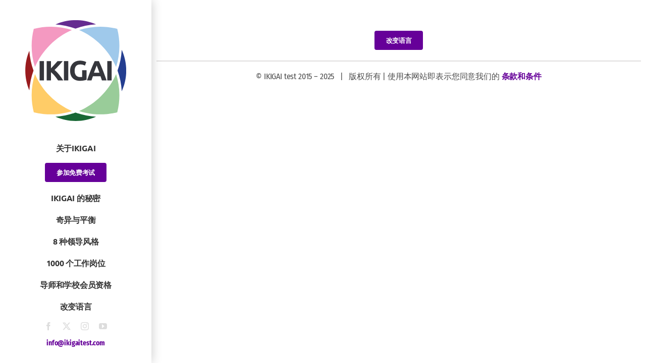

--- FILE ---
content_type: text/html; charset=utf-8
request_url: https://www.google.com/recaptcha/api2/anchor?ar=1&k=6LesyokUAAAAAEKr1XltCfXxet3McRqT-rQSRfzP&co=aHR0cHM6Ly9pa2lnYWl0ZXN0LmNvbTo0NDM.&hl=en&v=TkacYOdEJbdB_JjX802TMer9&size=invisible&anchor-ms=20000&execute-ms=15000&cb=y0niy5eo6e58
body_size: 45611
content:
<!DOCTYPE HTML><html dir="ltr" lang="en"><head><meta http-equiv="Content-Type" content="text/html; charset=UTF-8">
<meta http-equiv="X-UA-Compatible" content="IE=edge">
<title>reCAPTCHA</title>
<style type="text/css">
/* cyrillic-ext */
@font-face {
  font-family: 'Roboto';
  font-style: normal;
  font-weight: 400;
  src: url(//fonts.gstatic.com/s/roboto/v18/KFOmCnqEu92Fr1Mu72xKKTU1Kvnz.woff2) format('woff2');
  unicode-range: U+0460-052F, U+1C80-1C8A, U+20B4, U+2DE0-2DFF, U+A640-A69F, U+FE2E-FE2F;
}
/* cyrillic */
@font-face {
  font-family: 'Roboto';
  font-style: normal;
  font-weight: 400;
  src: url(//fonts.gstatic.com/s/roboto/v18/KFOmCnqEu92Fr1Mu5mxKKTU1Kvnz.woff2) format('woff2');
  unicode-range: U+0301, U+0400-045F, U+0490-0491, U+04B0-04B1, U+2116;
}
/* greek-ext */
@font-face {
  font-family: 'Roboto';
  font-style: normal;
  font-weight: 400;
  src: url(//fonts.gstatic.com/s/roboto/v18/KFOmCnqEu92Fr1Mu7mxKKTU1Kvnz.woff2) format('woff2');
  unicode-range: U+1F00-1FFF;
}
/* greek */
@font-face {
  font-family: 'Roboto';
  font-style: normal;
  font-weight: 400;
  src: url(//fonts.gstatic.com/s/roboto/v18/KFOmCnqEu92Fr1Mu4WxKKTU1Kvnz.woff2) format('woff2');
  unicode-range: U+0370-0377, U+037A-037F, U+0384-038A, U+038C, U+038E-03A1, U+03A3-03FF;
}
/* vietnamese */
@font-face {
  font-family: 'Roboto';
  font-style: normal;
  font-weight: 400;
  src: url(//fonts.gstatic.com/s/roboto/v18/KFOmCnqEu92Fr1Mu7WxKKTU1Kvnz.woff2) format('woff2');
  unicode-range: U+0102-0103, U+0110-0111, U+0128-0129, U+0168-0169, U+01A0-01A1, U+01AF-01B0, U+0300-0301, U+0303-0304, U+0308-0309, U+0323, U+0329, U+1EA0-1EF9, U+20AB;
}
/* latin-ext */
@font-face {
  font-family: 'Roboto';
  font-style: normal;
  font-weight: 400;
  src: url(//fonts.gstatic.com/s/roboto/v18/KFOmCnqEu92Fr1Mu7GxKKTU1Kvnz.woff2) format('woff2');
  unicode-range: U+0100-02BA, U+02BD-02C5, U+02C7-02CC, U+02CE-02D7, U+02DD-02FF, U+0304, U+0308, U+0329, U+1D00-1DBF, U+1E00-1E9F, U+1EF2-1EFF, U+2020, U+20A0-20AB, U+20AD-20C0, U+2113, U+2C60-2C7F, U+A720-A7FF;
}
/* latin */
@font-face {
  font-family: 'Roboto';
  font-style: normal;
  font-weight: 400;
  src: url(//fonts.gstatic.com/s/roboto/v18/KFOmCnqEu92Fr1Mu4mxKKTU1Kg.woff2) format('woff2');
  unicode-range: U+0000-00FF, U+0131, U+0152-0153, U+02BB-02BC, U+02C6, U+02DA, U+02DC, U+0304, U+0308, U+0329, U+2000-206F, U+20AC, U+2122, U+2191, U+2193, U+2212, U+2215, U+FEFF, U+FFFD;
}
/* cyrillic-ext */
@font-face {
  font-family: 'Roboto';
  font-style: normal;
  font-weight: 500;
  src: url(//fonts.gstatic.com/s/roboto/v18/KFOlCnqEu92Fr1MmEU9fCRc4AMP6lbBP.woff2) format('woff2');
  unicode-range: U+0460-052F, U+1C80-1C8A, U+20B4, U+2DE0-2DFF, U+A640-A69F, U+FE2E-FE2F;
}
/* cyrillic */
@font-face {
  font-family: 'Roboto';
  font-style: normal;
  font-weight: 500;
  src: url(//fonts.gstatic.com/s/roboto/v18/KFOlCnqEu92Fr1MmEU9fABc4AMP6lbBP.woff2) format('woff2');
  unicode-range: U+0301, U+0400-045F, U+0490-0491, U+04B0-04B1, U+2116;
}
/* greek-ext */
@font-face {
  font-family: 'Roboto';
  font-style: normal;
  font-weight: 500;
  src: url(//fonts.gstatic.com/s/roboto/v18/KFOlCnqEu92Fr1MmEU9fCBc4AMP6lbBP.woff2) format('woff2');
  unicode-range: U+1F00-1FFF;
}
/* greek */
@font-face {
  font-family: 'Roboto';
  font-style: normal;
  font-weight: 500;
  src: url(//fonts.gstatic.com/s/roboto/v18/KFOlCnqEu92Fr1MmEU9fBxc4AMP6lbBP.woff2) format('woff2');
  unicode-range: U+0370-0377, U+037A-037F, U+0384-038A, U+038C, U+038E-03A1, U+03A3-03FF;
}
/* vietnamese */
@font-face {
  font-family: 'Roboto';
  font-style: normal;
  font-weight: 500;
  src: url(//fonts.gstatic.com/s/roboto/v18/KFOlCnqEu92Fr1MmEU9fCxc4AMP6lbBP.woff2) format('woff2');
  unicode-range: U+0102-0103, U+0110-0111, U+0128-0129, U+0168-0169, U+01A0-01A1, U+01AF-01B0, U+0300-0301, U+0303-0304, U+0308-0309, U+0323, U+0329, U+1EA0-1EF9, U+20AB;
}
/* latin-ext */
@font-face {
  font-family: 'Roboto';
  font-style: normal;
  font-weight: 500;
  src: url(//fonts.gstatic.com/s/roboto/v18/KFOlCnqEu92Fr1MmEU9fChc4AMP6lbBP.woff2) format('woff2');
  unicode-range: U+0100-02BA, U+02BD-02C5, U+02C7-02CC, U+02CE-02D7, U+02DD-02FF, U+0304, U+0308, U+0329, U+1D00-1DBF, U+1E00-1E9F, U+1EF2-1EFF, U+2020, U+20A0-20AB, U+20AD-20C0, U+2113, U+2C60-2C7F, U+A720-A7FF;
}
/* latin */
@font-face {
  font-family: 'Roboto';
  font-style: normal;
  font-weight: 500;
  src: url(//fonts.gstatic.com/s/roboto/v18/KFOlCnqEu92Fr1MmEU9fBBc4AMP6lQ.woff2) format('woff2');
  unicode-range: U+0000-00FF, U+0131, U+0152-0153, U+02BB-02BC, U+02C6, U+02DA, U+02DC, U+0304, U+0308, U+0329, U+2000-206F, U+20AC, U+2122, U+2191, U+2193, U+2212, U+2215, U+FEFF, U+FFFD;
}
/* cyrillic-ext */
@font-face {
  font-family: 'Roboto';
  font-style: normal;
  font-weight: 900;
  src: url(//fonts.gstatic.com/s/roboto/v18/KFOlCnqEu92Fr1MmYUtfCRc4AMP6lbBP.woff2) format('woff2');
  unicode-range: U+0460-052F, U+1C80-1C8A, U+20B4, U+2DE0-2DFF, U+A640-A69F, U+FE2E-FE2F;
}
/* cyrillic */
@font-face {
  font-family: 'Roboto';
  font-style: normal;
  font-weight: 900;
  src: url(//fonts.gstatic.com/s/roboto/v18/KFOlCnqEu92Fr1MmYUtfABc4AMP6lbBP.woff2) format('woff2');
  unicode-range: U+0301, U+0400-045F, U+0490-0491, U+04B0-04B1, U+2116;
}
/* greek-ext */
@font-face {
  font-family: 'Roboto';
  font-style: normal;
  font-weight: 900;
  src: url(//fonts.gstatic.com/s/roboto/v18/KFOlCnqEu92Fr1MmYUtfCBc4AMP6lbBP.woff2) format('woff2');
  unicode-range: U+1F00-1FFF;
}
/* greek */
@font-face {
  font-family: 'Roboto';
  font-style: normal;
  font-weight: 900;
  src: url(//fonts.gstatic.com/s/roboto/v18/KFOlCnqEu92Fr1MmYUtfBxc4AMP6lbBP.woff2) format('woff2');
  unicode-range: U+0370-0377, U+037A-037F, U+0384-038A, U+038C, U+038E-03A1, U+03A3-03FF;
}
/* vietnamese */
@font-face {
  font-family: 'Roboto';
  font-style: normal;
  font-weight: 900;
  src: url(//fonts.gstatic.com/s/roboto/v18/KFOlCnqEu92Fr1MmYUtfCxc4AMP6lbBP.woff2) format('woff2');
  unicode-range: U+0102-0103, U+0110-0111, U+0128-0129, U+0168-0169, U+01A0-01A1, U+01AF-01B0, U+0300-0301, U+0303-0304, U+0308-0309, U+0323, U+0329, U+1EA0-1EF9, U+20AB;
}
/* latin-ext */
@font-face {
  font-family: 'Roboto';
  font-style: normal;
  font-weight: 900;
  src: url(//fonts.gstatic.com/s/roboto/v18/KFOlCnqEu92Fr1MmYUtfChc4AMP6lbBP.woff2) format('woff2');
  unicode-range: U+0100-02BA, U+02BD-02C5, U+02C7-02CC, U+02CE-02D7, U+02DD-02FF, U+0304, U+0308, U+0329, U+1D00-1DBF, U+1E00-1E9F, U+1EF2-1EFF, U+2020, U+20A0-20AB, U+20AD-20C0, U+2113, U+2C60-2C7F, U+A720-A7FF;
}
/* latin */
@font-face {
  font-family: 'Roboto';
  font-style: normal;
  font-weight: 900;
  src: url(//fonts.gstatic.com/s/roboto/v18/KFOlCnqEu92Fr1MmYUtfBBc4AMP6lQ.woff2) format('woff2');
  unicode-range: U+0000-00FF, U+0131, U+0152-0153, U+02BB-02BC, U+02C6, U+02DA, U+02DC, U+0304, U+0308, U+0329, U+2000-206F, U+20AC, U+2122, U+2191, U+2193, U+2212, U+2215, U+FEFF, U+FFFD;
}

</style>
<link rel="stylesheet" type="text/css" href="https://www.gstatic.com/recaptcha/releases/TkacYOdEJbdB_JjX802TMer9/styles__ltr.css">
<script nonce="TbGt_oZqyQD84XkdhJ6aeA" type="text/javascript">window['__recaptcha_api'] = 'https://www.google.com/recaptcha/api2/';</script>
<script type="text/javascript" src="https://www.gstatic.com/recaptcha/releases/TkacYOdEJbdB_JjX802TMer9/recaptcha__en.js" nonce="TbGt_oZqyQD84XkdhJ6aeA">
      
    </script></head>
<body><div id="rc-anchor-alert" class="rc-anchor-alert"></div>
<input type="hidden" id="recaptcha-token" value="[base64]">
<script type="text/javascript" nonce="TbGt_oZqyQD84XkdhJ6aeA">
      recaptcha.anchor.Main.init("[\x22ainput\x22,[\x22bgdata\x22,\x22\x22,\[base64]/MjU1OmY/[base64]/[base64]/[base64]/[base64]/bmV3IGdbUF0oelswXSk6ST09Mj9uZXcgZ1tQXSh6WzBdLHpbMV0pOkk9PTM/bmV3IGdbUF0oelswXSx6WzFdLHpbMl0pOkk9PTQ/[base64]/[base64]/[base64]/[base64]/[base64]/[base64]/[base64]\\u003d\x22,\[base64]\x22,\x22d8ObwqA4w69Zw73CscOpw5rCg3BhYRvDp8OvTllCQ8Kvw7c1GUXCisOPwrTCvAVFw5IYfUkXwowew7LCqsK0wq8OwqrCkcO3wrxkwrQiw6JmPV/DpDdjIBF5w6Y/VFNKHMK7wp7DkBB5WXUnwqLDv8KBNw8SNEYJwpTDpcKdw6bCjMOgwrAGw7fDn8OZwptpeMKYw5HDmMKLwrbCgHBHw5jClMKIRcO/M8Krw7DDpcORVsODbDw0bArDoTk/w7IqwqDDk03DqA7CncOKw5TDhAfDscOcSC/DqhtNwq4/O8OyNETDqG3CumtHE8OcFDbCjCtww4DCswcKw5HCrTXDoVtJwoJBfiodwoEUwqtqWCDDi295dcOiw6sVwr/DrcKUHMOyU8KPw5rDmsO7dnBmw4LDp8K0w4NTw7DCs3PCucOcw4lKwqx8w4/DosOZw6MmQhLCjDgrwpALw67DucO8wq0KNnhKwpRhw5XDnRbCusOpw6w6wqxPwogYZcObwp/[base64]/CisOTTz7CryMVFcKDMWjCp8O5w50UMcKfw45yE8KPEMKIw6jDtMKDwq7CssOxw7pWcMKIwqIGNSQrwrDCtMOXDQJdei1TwpUPwphsYcKGQMKow49zL8KawrM9w5x7wpbCsmkWw6Vow7AVIXo2wrzCsER/cMOhw7Jkw5QLw7VbacOHw5jDo8KFw4A8R8OrM0PDqAPDs8ORwr7DuE/CqHbDo8KTw6TCnDvDui/DtD/DssKLwo3Cv8OdAsKFw4M/[base64]/CvcKxHUTCnMODGcKUEmPCmlDDoHlXwpBewoVwwrvCrUrDqsO3RnDCvMODD03CpTPDjBwkwpTDtDcIwrcZwr7CtGsQwrQZdsKlWcKEwq/DkzsJw6XCicOdUcOQwoFfw5UUwq/DvS0mPFPCh1rCr8Kuw6vCpGTDhl8aTSYGPMKiwrVcwpnCusKWwpDCpG7Coj88wqMvT8KUwoPDrcKCw6zCjB0fwrJXB8Kgwq3DhsKjXWIhwqIHAsOXVcKIw5gNYxDDtmUQw6vCjMK/f18nSEfCq8OBI8OhwoHDisKBFcKfw5skFMOqeBbCq1vDqsKTb8Opw5jDn8K7wpNrZxEDw79geDHDjcOuw6REPiXDjA3CrsKvwqN6QnEjw6fCpkUGwpg9YwHDk8OPw6LClmsSw7tjwrTDvwTDtyQ9w4/Cmj7CmsKDwqcaFcKrw7zDuTnCvWnDqsO9wo4EXhgWw7FTw7QgLsONWsOnwrLCjFnCrUvCpsOcQgpmKMK2wq7DucKlwrbCocKJeRc8YV3DqQvDnMOgSC40JsOyXMOzw4XDgsOfMcKCw7M/[base64]/w5Y4KHrCsWsMU1PCvGLCksKoKcOpdcKDwqDCr8OUwopWGcOmwqR+SmbDn8K+GSPCrBtABX3DpMO1w6HDkcO5wo9Xwo/[base64]/dcOmwrPCocKhwpvDqMOrKjgCO8KITMKeXQAIKGzCqBV6wrY7dw3DscKIGcOWVcKtw70owoHCuBZzw7TCocKeO8OBBAHCp8Knwp50VSDCksKIRX0kwogAZcOSw6AYw47CnQ/CoVDDmTvChMOZYcKwwqPDqXvDm8KHwrfClEx3Z8OFesK/w4TDt3PDm8KdYsKzw5XChsKWInt7w4/CgWnDlk7Du3lvX8OdX3dxa8Kww7bCjcKeS37CoyrDiiLCjcKUw5kvw4olbcKGwqnDgcOVw5Z4wrN1IcKWCkZOw7QmfHnCnsOzQsOjwoTCoHAbQVrDijvCt8Kkw6jCv8OWwqTDpSkmw7vDvkXCkcK2w50cwr3DsTx5VcKNMMK4w6nCv8K6H1DCumEOwpfCi8O0wo0Gwp/DgEHDp8KWcxE0LQkIVjQ/VcK9wpLClGJPcsO/w6VtXcKaMBXDssOswoTDmsOAwqFGBHQJAWgBXihpVMKxw7cIMS/[base64]/DizTDh3fCvz7Cj2LCkXTCocKCLEBRw75SwrBbB8OcSsORIWdwZxTCryfCkifCkW/Cv0rDssOzw4Jawp/Cg8OuN1LDvGnCsMK0CHfCsETDjsOuw7EzTcOCPHVjwoDDkzzDnU/CvsKyQcKiwq/DlWRDHVjCmCvDnXrCpQQ1UDDCsMODwocbw6rDo8KuUB/CoxlNMkzDqsKJwpnDpGrDgsOBOSfDssOTDlxsw5AIw77DvcKQK2zCqMO0EzNdUcKMEybDsjnDkMOGP2PCmjMVS8K/[base64]/RDnDsDPDnMKHNgJyIcKYJcKVwpt9VQbDk1TCm3w0w50wTX/DhMOewpvDvCrDhsOUY8OCwrMtCBtsNAvDpy5fwrfDvcOpBTfCosKiPAxYC8OQw6fDmsO4w7LCgk/ClsOBKGHClcKiw4UPwoTCgBDChcOtCMO7wowaIG0Ewq3CqhFuTxfDix4VVRwKw7ABwrbDmcO7w5hXN3kbahI0wpbCnmLCkG5pBsKZVnfDosOnRFfDhl3DgMOBSix4YsKfw7PDgl85w7XCmcOIb8O3w7rCt8O5w6J4w6HDosK8Qm/[base64]/[base64]/DpgZ4w6EpwqjCnEtjw6LCgwRQH3rChzNSZ2zDslsDw5rCtsOXPMO4wqTCkcKbHsKcLMOWw6RRwolAwobChhjCjlUWwoLCngIYwrDDtXjDq8OQE8OFdWlWE8OOMhklw5zCtMOuw7AAGsO3YTHDjyXDrR/CpsK9LTJpdcO+w63CjCLCnMO6wqPDu3pOTE/CgMOjw4nCt8OVw4fCvlVLw5TDssO9wqZcw7AEw4AJRXwjw4DCkMOQCR/CosOjWD3Dhk/DjMOuImZGwq8/wr9jw6dlw63DmykVw7IoN8Otw4AMwrnDmy0qQcOawp7Do8OkY8ONVhUwV0MESQLCusONZMKuMsOaw7M1asOEC8OfesKBD8KjwqfCu0nDq0BzSCrCgsK0fW3DjMOHw6PCosOiASLDmMOpL3JQeAzDhWZbw7XCtcKQZcKHasOAwr/DgTjCrFZIw6nDm8K+fgzDjll5VTnCkkA9MwJHXVjCkXN0wrA2wp5DWxFGwrFGYcK1dcKoHsOOwrzDsMKxw7zCvXzDhG1cwq5dwq8/KnjDh1nCoWNyG8K3w5t0aGbCksORV8KxKMKXYcKBF8O5w5/DnlfCoRfDlj5uXcKMScOGEcOQw4p1dUJIwqlXexERZMO7ZG02PsOWI0cHw5fDniMAFEp8CsKiw4YUVFLDucK0VsOawqvDqzIJcMKQw4k5csKnCRlMwpx6bDLDo8OzaMO/wqrDsVXDuk4Ow6dwIMKSwrLCmjF6XMOFw5ZvCsOIwqJhw6fCiMKlLhvCkMK8YG7DrQo1w74zacKXE8KmScOrwrppw5TCjT8Mw6YJw4ccw4E6woFDesKdO1pOw7tjwqQKUSnClcK3w7XCgQghwr1sI8OYw4fDoMOwfmxLwqvCmX7CjX/[base64]/CtGYBw53Cmg4ae8K8bMOdw4VLwo8LSQkOwrrCoyrCgcKTK2sVTkEDJUPCh8OnUWbCgTLCgxgRRcOpwovCtMKrBQJ7wr4JwpLCkjU/eWHCsAw7wo54wrBXQHY6O8OWwpjCpsKbwrN2w7rDt8KiBTjCo8OBwo1Fw57Cs3zCn8OdOhDCm8O1w590w6AAwrbCuMKvwqZfwrHDrR/DosOww5QzEATDqcK+X0fDvEITS17DssOeLMKhFMO/w4omNMKyw6YrXjZSfAnCngAzQwVZw7h/XV8JVDEoCzsCw5spw4E3wrJpwpbCgzQZw4A8w6x1SsOyw54ALsKWMMOHwo5kw61JbXlMwqUxEcKKw4I6w4rDm3R5w45rXsKFWTZYwr3DrsOxUcODwpM0N0AjMsKBFX/[base64]/DmcK3w7jCu8Ojw6Acw6keAMOnwpYTw4hEE8OxwpzCn0rDicOfw5fCt8OGE8KOL8OawpZHAMO4ZsOTTVnCqsK/[base64]/CmcOcw5HDssKIwrrDk8O5QsK7NSRoO18fwr4Jc8ONByfDjcKyw5ojw7vCmnYnwqPCkcOtwonClC3DvcOPw43DicKuwoxSwpY/a8KRwpbCj8KYY8OhL8Kpwr7CvcO+GX/CjRrDjWzCp8Olw6l7BG5mJ8OTwrooEMKHw6/ChMO8UxrDg8O5a8KQwpzCjsKQaMKaFylfWxbCh8K0HMKpbh8Kw7HCnDREH8O2FChpwpvDm8O3FX7ChsOtwo5rIcKbQcOqwolUw79ge8Kcw6IdKwtNbg0vfV7CisOyC8KDM3/Dr8KsIsKYcH0FwoXDv8Oxb8OnVxbDn8Oow5gaL8K3w6t8w5wQVjpoaMOND0HCuwnCuMOfGsOBAwHChMOZwrJNwoEpwqnDmcOMwp/DvXAew4Enw7QkasKVW8OARwpXPcKyw5rDnnpfKSHDv8OASm5dEMKaTRcfwp5wbHHCgcKnLMKDWwPDvljCrFZZHcKJwoAaeSYKHXLDj8OkEV/[base64]/DvwfDtcKfSUrDgHA0MVMZwrgFC8KDw7zCocOvUcKDHiVqOwc8wrhJw7nCvsOHLVZ1AcK1w6USw49mRjYSWlDCrMOPSjBMb13DjMK0w7HDmW7Du8O0ehoYDw/[base64]/[base64]/CpMKXTcKwwr3DmgJeFQXDpSDCkMOGGMKuCcO4HTZRw5Y+w5bDkEcvwqvDuH9tc8O9KUbCmsOrDsOIXydTScONwoQIw6MCwqDDgjbDnF47wp4xOwbCuMOJw77DlsKGwrUdUyIgw4dgwpnDp8OLwpJ7wqw/w5HCnG0Qw5VGw5t1w6w4w5Ngw6LCmcKxBEvCvH99wqhyTRohwqvDncONCMKQEmXDqsKlfMKGw7nDuMOWLsOyw6DCnMOvwpBEw4MJaMKOw7Yrwq8jQUlQbV4tHsK5Ux7DmMOkd8K/YcKWw5chw5FdcgYnTMOZwqHDrwEge8Kcw7fCgMOTwpXDmyA1woXCjktMwoMYw7dww4/DisO+wpgWcsKDHVMcVwDCu3tow44GH1F3w6fCo8KDw4jCjCc4w5fDusOvKCbDhMOZw4rDoMOrwo/Cv3LDhMK7f8OBMMOiwr/ChsKww6jCl8KGw4vCoMKywpgBTjEbwoHDum3CgQZ1TsKifcK1wprCuMOKw6sSwofCkcKtwoQZUAlrFQ50wpBOw4zDvsOLZMKGMRDCkMOPwrfDn8OCCsOXdMOsOMKiXcKMeyPDlCbCv1TDug7Cr8KCbwLDqFvDlcKjwpI/wpHDlVEuwq7DrMOqOcKFY29sakoPw6RvS8OHwoXDjGNRDcK/woQxw5IhE27CqWdZMUADAxPChCdHIBzDhyrDkXhbw4LCgk9awovCqcKcfyZNwofCjsKmw79Aw6h7w6J1UMO/[base64]/DrgbDocK2w4tmw5MYBGQ0LMKIwqrCkCXCvMKOwprCqSBgHEtTez3Dh0hNw7XDvjFowrhpKQbCicK1w6XDu8K6TnvCoALCn8KIC8OxPHkIwq/Dh8OKwqTCmCAoJcOWKsOQwr3CtG3CoCfDjUXCgBrCsxdhX8KFLQZgKVkgwrRJdcOOw5koRcK7XSQLaEjDjA3Dl8KZMyfDqzkgNcOoMm/DpcKedzfDhsKKVsOFe1smw4PDuMKhSy3CucKpamnCiRhmwo1nw7lrwqADw50lwpUZOC/[base64]/Dnz3Dr2nDghptwp8hOxUNKkNaw5g1YsKswp/Ct0jCscOKHjrDmSjCuFHChlFSXBs7WwQZw698LsKHecO/[base64]/Dl8KIWsOPJcKkOMOVwqAlwqcnwpbCtMKRw506GkLDj8K6w6oRHkzDpMOhw6HClMOTw4Z7wrVBeEjDuU/CjxbChcOVw7vCmhQhXMK+wovDmVRNARLDhgEFwqI3CMKlVlNaNUXDjTcew71LwrrCtRDDk3NVwoxyJTTCqnjChMKPwrhybSLDrsOHwonDucOcwosiBMOMUAHDvsOoNTh4w6M/WzRWZcOlUcKoG1zCiTIpBjDCrzdaw590JU/DsMOGB8OQwpvDuG7CucOOw5/Cs8KyPigIwr3CksKlw7prwrpqIMKlE8O1SsOSw4towozDnBjCqcOCOw7Ds0HCvMKyTjfDt8OBYcOUw7nCicOvwpEuwo1+RkDCpMK9fj5NwqHCnwvDrUbDkndsTgFBw63DvnsXBVnDuWvDpsO/[base64]/DpsOvw6p8PMOMOMK4wrdJw6xpc0jCh8OTPMKnDg1cwr7Dil5Dw5xQZGXCnzRYw7hawpNew4IjYBHCrg/CrcOew5bCtMKew6DCg2DCq8Ogwo1Pw7Nsw5M3WcKsesKKQcKTaj3CpsOkw7zDqFzCncKLwoQww47CimzDr8OUwqbCt8Owwo7ChsK1bsKsd8OHIkt3wqwEw7AtKXDCi0vCtnLChsO4w5YiRcO3cFpEw5I/WsORQz4Uw53DmsKzw6fCpcOPw7g3eMOaw7vDrULDksOfcsOBHRDDrMO9XzTDuMKCw4pWwrHCsMOOwoAhNiXCnMKgcmUvw5HCkAliw4rDuDZgXHEPw7BVwoNqa8OLBnfCjwvDj8Omwo/CjQJMw7zDvsKMw4XCusOgccO6QknClcKOwrnCjsOHw4JBwrvCqA05WFBbw6fDpcKHAgkMF8K/w7FzeF7CqMOiEULCmRxJwrgSwoJow4F/NiIYw5rDhcKgZAbDuhoQwqDCvx1sYMKTw7bCncKcwpxvw558d8OCLFbCizrDiFYqHsKewrRZw4fDnwh5w6luVcKtw5fCiMK1JX/DikxewpLClEdXwopxdn/DgiXCgcKiw5TCgUfCiBvClj0lTcOkw4jCk8Kdw7nCiyonw7zDm8OrcSnCpsO3w6jCqMOScyQSwpDCtgAKe3Vbw5/DqcO8wqPCnnlCB1jDiivDi8KyJ8KtBmE7w4PDr8KgBMK+wrhkw5JJwqrCjUHCintAGi7DmcOdfcKMwpoYw63Dh0bCmUdOw4TCjkTCmsOtewB0BVFcbEzCkGZkwo/ClHLDlcOBwqnDojnDkMOQXMKkwrjCscOjY8OeBj3DlQ5xS8Ovfx/DmcOkXMOfF8Kuw6/Dn8K1wpoVwrLCmmfCoARPIn14WWfDoRrCv8O2QcKTw7nChMOgw6bCgsO8wp0odWIPYSkvWCQhWcKAw5LCnB/CmggbwrV5wpXDu8Kpw7lFwqDDrsKCKhcfw4pSZ8KLYn/Ds8K+IcOofB1RwqvDkFPDkcO9RnNtQsODw6zDhUBTwr3Du8Ojw6Fdw6fCpwBaGMKxRMOtAWrDlsKGQ1MbwqUpfsOfLW7DlkIpwpITwqsxwo92YiDCqjbCkVvDtSTCinfChcKQPTdmKz0awr3Cq21uw4/CmsOVw5wfwofCoMOPfUcNw4BFwpdoI8KoCnvCrkPDmMKzRnZMFXbDt8OkZiLCjyg4w7t/[base64]/DnCrCgSTDrsK8wpHCsMOdwppjwo0Lw5jDm2XCu8O2wpnCpVHDk8KsPXMFwpoXw5xkVsKuw6QOf8KQw4/DmirDkH/Dgjc9w61twpDDpw3DpcKkWcOvwoPCu8Kiw6oTOTrDjVRfwoYqwqdQwptyw4V/OMKxPBjCssOJw7rCssKiTmVHwqNjfztAw7vCunzCnktvQcOIV2TDqHfDpcK4wrvDmygDw6TCj8KIwqgqT8O7woPDmRfChn7DjB8YwoTDqG/Du1MHG8OpPsKRwo3CvwHDrznDj8Kjwqo/[base64]/Dk15NA8Orw7lHH0fCtMKdwqDCnEXDpwTDg8OZw6pRRi5Sw4UAw57DqsK4w41+wojDpAgAwrjCscO9JUF1wrt5w4sCw5JswoMQJMOzw7FkWmITHlfCrW49GH8EwojCi01WJFrDjTjDtsKiHsOKZ1TCo0pKLsOtwpHDvzIcw5/CkjTCrMOOXsKiOFw/BMKtwrA0wqEobsKnAMONGyzCrMK7Tk85wr7CkkdWLsOywqfCncO1w6jDgcKuw5J7woUOwqNNw5g3w67Clmczw7BbNlvClMO0X8KrwrVdw4XCqx1Gw5xSw6zCqFrDtR/CtMKCwol/DcOmOsOPLwvCqcKnRsKRw6R3w6DClhdwwpg9NHvDsj57w6QkGx4SW03DrsKTwqTDmsKAWyxIwozCrmgxUcOqHR1Fw4l3wovCjEbCtELDrUTCs8O2wpMCw7BRwqPCrMK7ScOJJx/CvcK6w7Usw4NTw5xaw6VUw4E5wq1Fw5YNEkd/w4EfGXc6ay7Dq0Y5w4fDscKTw7jCmcOaZMO0MMK0w4cTwocnXy7CiyIVdikxwpDDnlY/w6bDsMKiwr4vVzwFwpPCt8K8VS/[base64]/Cr3vDvsKnLBolw4rCqGJ0wp3ChB1JQULDnhjCqBTCscOzwozClcOOfVzDqgHDlsOoITQJw7PCqW5Awpc0UcK0EsOyXgpUwoBccMK1HGw1wpsPwq/DoMKpNMOIfDfCvyXCs13DvjfCg8OQw6TCvMOAwr9gRMOfZHgAVXdXQQHCgAXDmhzCvUDDvUYoOMK/NsKZwqLCqB3Dg1jClMKFYhXClcKwO8OCw4nDn8KQaMK6TsOsw7MzB2sVw47DvFnCvsKUw77CsQ/[base64]/Cq8Khw5fCpXEYHsKIw4Mow5fCsMK9w7UewoBRbHV/[base64]/[base64]/CqMKowrzCvxbDqcOxbkXCn8O3wo/[base64]/ChsKbwp7ClcK0L8Ksw5sbw6zCk8KJCcODccKoLR5yw6lyKsOEwqxNwpzCl3HChMOfZMK3wp/CgjvDsn7DpMOcenp2w6EXSX3CpUjDsTXCj8KNJHBHwpzDpGnCk8OXw6LDm8KNCDolc8ONwpDCoH/Cs8KTLk9gw5I6wp/Ds1vDuCRLKsOjwrrCscOHFBjDvcK+fWrDicOFVnvClsOtHArCr1tpb8K7G8O/wqLDiMKgw4PCqRPDt8KYwoUVdcO5wopSwpfDkGHCrQ3Dj8KVS1PCgRfCqsOfBWTDlcOUwqvCjERCGsOWfyLDhsKVdMOAe8Kxwo0/wp9rw7rCgMKvw5nCucKywqB/[base64]/AsO5wrLDn8OVw4vCucOJWWsEGTrCjxF2EMOQwoHDhBPDhifDtDjCkMO2wp0GCg/DhEvDmMKFZ8OGw50fwq0uw4zCusOAwotsXxvCqUsZQztbw5TDk8KTDsKKwpzDqS8KwrIZGGTDtMKnXcOMCcKEXMKcw4fDhWd5w57ChsKNw6gRwovChEHDtMKQMcOhwqJTwoXCiibCtUhTF0/[base64]/DnXZIwrjCn2bDkgnDisO4w5zDgTEsw4nDpcOEwrfDvXLCoMKYw6DDjsOVUcK4IAsJOMKaXERxL0Ytw65uw5rDkDvCvmXDvsO/EBnDgT7DjMOCBcKvw4zDpcOVw4kGwrTCumjDsT83WCNCw6bDlg/[base64]/w5onMMKOw7bCp0Rqw4fDsT7DnSccES13wpoleMKSw5XDv3LDucKCwonCliYnAMKZbcK2E1fDtwrDsxU0W3jDmUxDbcO9BS3CucObwotMS3PCtG/[base64]/[base64]/[base64]/CgMOzw4rCgMKmEsOlwqloD8O7w6EVwpdMEMOcLwHDiDMlwqfCvcK7w63DuzjCiF7Cjz97HMOQPMKqKQXDoMO5w69Ww606e2/CiizCm8KUwrPDqsKuw7/DpcKRwpbCr2nDrBIrLw/CkHBnw5fDpMOcIkBhPCJ0wp3CtsOpwpkVa8O4T8OOKnw8wq3Do8OVwprCv8KKTyrCoMKYw4ZTw5PCrwR0I8KUw70oJTXDssOOMcOvMm/CqU4rbRJgScOYR8KFwoIMD8Ozw4rCl1U/[base64]/CkVHCnVkAwpPDkw3DkXTCg8KubMOXwo9fwoPCqVPCvz7DvMKMPXPDvsOMBMOFw4rDqlgwIFvCkcKKP17Ckytpw6/DgsKea0/[base64]/DkcORwpAdw7gVwpjDncOMw6jCk8KzCsKyWWTDkcKXB8KTU1zDu8KDEFDDisOkR3fCu8K4YcOkSMOUwpMbw5ZOwrxtwq7CuzbChcKUCMK6w7HDpi/DpB0YKxPCqkM+a2vCoBLDlE7Dih/Dt8Kxw49pw7LCpsObwq4sw4s5clozwoQFUMOvZsOKJ8KYwqkkw5oLw7PDjCHDgsKSYsKYwq/[base64]/DvMKFw7d9JFIVPcK+w5vCqsOUw4rDtcOfwoHClEoJUsO6w4pQw43Dl8K0D1dewqXDjh4JecOrw57CqcOcecO0w6oJdsOIAMKsN2J/w5BbG8OQw4bCrDnCpMOwHyMJb2EAwqrCkE1fwrzDskcIecKRwoVFZcObw6nDiVHDhMO/wqvDglNhMHLDqMK9akTDiGZCJDnDhMOdwrvDgcOqwo7CrTPCncKSBRHCo8OMwosZw6/[base64]/CpFpJEzxKwpFwTxYCQsOoG3oKw7MyTn0kwo41KMKUcMK5Ix7DpmbCicORwrzDhBrCmsOtBEkYFVnDjMKbw7DDrcKOe8OlGcKCw4bCmU3DisKgInrDu8KRL8O/w7nDhcOfSV/[base64]/CqEMTP8OnBHRow6nCusKTwrfDqcOEwqbDvsKMwpcDw6hdbcKcw7TCujUnc14Gw6cfX8KZwrLCjMKowrBTwrjCtsOoQcOMwpPCocO4eWDDosKkwpU6w7YYw5NZZFw9woVNEVQGJ8KHa1/DsnRwGmIlwobDhcOnWcK6QcKSw40gw4hAw4bCucK+wpXCkcKgKDbDnn/DnwtgQDzCucOtwrUWRBlNw5HDgH9hwrbCq8KFNsODwo47wqJ1wpp6wpdMw5/DskvCp1/DrQnDvQrCnT5bH8OnJMKjflvDrgnDjCAJO8KJwqfCvMO9w6cVecK/IMKWwpDCnsKPAmrDnMOWwrwLwrNHw6PCscOuTkPCicKjLMOPw4zCncKbwqsJwrg3IivDhcOFXm/ChQvCjVsxVGpZUcOuwrbCh2FIGlXDjMOiJcKEPsOpODAqV2ZrDCnCoE7DksK4w7DCssKfwp1Jw5DDtTvDtizCkRzCgcOMw6LDlsOWwq4wwrEOfT1NSGhUwp7DoWPDogrCrw/CvsKBEj5/[base64]/wogpw4sBwqbDvT7CnAXCqsK6woLDtTnCtUTDkMOcwpwtwodIwpFDPcKUwpDDoB8EcMKEw7U0Q8OJKcOtUsKHczJ/KcKZUMOCa3E/S3lRw51qw57DhEc5ZcK9PEEIwowuF1nCqzXDg8OYwoQEwpPCnMKtwq3DvVHComYrwp81T8OXw4VDw5fDvMOZC8Khw7/Cp3gqw64SKsKgw4QMRF4qw4LDpMK7AsOjwp4wWznClcOCUcKpw5rCgMO/w7VjKsOzwrXDusKMJcK5UCzDoMOzwo/Chi/DiDLCkMKFwqLDvMOdBcOZw5fCpcONaGHCumzConbCnMO+wql4wrPDqSw8w5hZwp9oMcKvw4/DtxHDoMKjBcKqDCVgGMKYOxvCvMOPTj0tIcOCHsOmw6AbworCtw4/BcORw7BpcQnDt8O8w5bCnsKLw6d1w7bCgh8uRcKKwo4zJi3CqcKPWMOQw6DDucOjZsOhV8KxwpdTQ0g9wovDsiwIVsOLwoXCsT4/[base64]/CrMOrXMO2wq4kw5Fiw4t9V2PCrFh1BEJYZEnCsw7DpMO2wo4YwpvChMOkXcKUw5Y2w4jCiGnDqR/CkwpQRC19K8OlJzJdwqvCv0lNM8OPw41de0fDv1Fiw4oew4QzKSjDj2Isw5DDqsKnwpJ7N8Kxw4csVB7DiCB/FQNEwrjCiMKmFn48w47DlsKDwpjCpMOIKsKIw6DDvcOnw6hmwqjCucOxw4dlwqLCt8Kyw7vDmhYaw7TCkCTCmcKVaU3DrV/DiUrCpgdqM8KrFQTDuTN+w6FtwpxfwoPDiTlOwoJxw7bDnMKJw4kYw5/Dq8OrSWhNJ8K1KMO8GMKMwoLDgVrCowjCviEMwqzCt3/[base64]/w6/[base64]/b8OFw51GPcO6RlpVw5LDn0RGRcKvS8OowqDDhMOUMcKpwqvDom7CnMOETEEEaRsZc2/CjDnDn8OZO8K7FMKqVWbDrXIbUQs4E8OIw7otwq7DqiMnPX59PcOMwqZmYWlHQTRAw4hWwohxM3tbP8O1w657wpgYW1FzDGZ+LRHCsMOQbWwMwqrCqMKoKMKdEVHDgBvCjx8dU1/[base64]/wooeScOkelAsSsKTwqMJW8OTw6bCocKTH37DocO9w7vCoEXDqcOew6bChMKvwr07w6lkVmAXw6rCtFUYecK6w47DisK5fcO7wonDl8KQwokVbFo+TcKjNsKew54GKsOkY8KVIsOMwpLCqUTCoS/Dr8KSwr7DhcKlwrtXP8OUwoLDrGZGJBzCmjoYw4c1wpcAwrrCinTCi8OUwp7DpwxKwrTChcOaICDCjMOgw5xFw6nCjztqw6ZMwpMew4dsw5DDgsKqS8Omwr4XwrRYH8KXIMOhVG/CoVLDjsOXdsKLYMKCwrRTw68yEsOmw7cFwp9Tw44XCcKew6vCiMO7WFUzw4kTwqLDpcO/[base64]/bcORwq9fw6DCmhd4w5fDuyvDscOiGAEYwqx7DWV/[base64]/[base64]/[base64]/Dpz0gwpLCtcOoawo/[base64]/wqk6GQ8GU8OtSjU6fcOtDsOjw7LDl8KlGETCtsK+clNBVCRHw7zCnQbDhFTDvGwcasKsQzbCnVxhb8KNPsOzMsOUw4zDi8KbJE4Aw6fCjsOTw5w6Xg5gAm/CiWBRw7/Ch8OeXnLClSQfFxHDon/DgMKHYSdhM13Ci2taw4kpwrbCrMOSwo/[base64]/wod7LSdcwoEPC8O1FMKnwowLw5gDesK3MsKUw4sHw6/CvknCisKrwoMZT8K9w5JKYHPCgWpCJMOVbMOcIMOydMKdTnHDjgjDkFLDiE3DihLDvsOww7pvwrZJwq7CrcKew6TChlNgw5I2LMKZwprDssKRwrLCh1YVN8KfHMKew6UzGy3DqsOqwq9IMMK8U8KwNGXCjsKDw4ZiUmRWRy/CrGfDoMKmEhzDpkRUw7/CjCTDs0jDh8K7IlzDp2zCg8OXT1cywq0pw5ExTcOnRQR5w4/CuFXCnsKpc3fCv1rClTlZwq7DqnPCp8O5wonCiWFcRsKZbMKxw4lFYcKew5pBdsK/wo/DowNVKg0WAmnDlwNgwq0WYgEIeEcSw6sHwo3CswE+L8OuUDjDvn7CsBvDmMORZMKjw4gCXWECw6cMQ3hmasOsRDYbwqPDqC5DwoNjUcOXDQYGNMOgw7rDocORwpTDuMOzZsKIwrMAT8K1wo3Dv8OLwr7DmUkpfz3DqWEHwqPCjFvDhRsFwr4WCcOPwr/DtMOAw6nCh8O4V3zDnAxgw6bDv8ODFMOrwrM1w5TDmU/DrQPDghnCqndDFMOweQPDiwcww5rDjFAPwrV+w6cXM0nDvMOAFsKTf8KqesOxXsKwQsOdei5+KsKqVcOqaWt9w7XCiCvCpHXCihHCt1HDu0F9wqUheMOeZkclwqfCvzZ3AljClHUywrXDmkrDj8K3wr/Dv0cNw67Csg0KwqTCg8OAw5/DjcKSbDbDg8O3NGEnwp8tw7Jcw7/Dhx/Dry3DvCJRe8KDwotRb8Ocw7U1CADCm8KQEBwlGsKsw57CvF/CsykQKHp2w4/DqcONYcOCw5pVwo1Zwp4Ww7l6LMKpw6DDrMO/KwLDrMOtwqHCpcO9dn/CkcKPwofClEPDlCHDgcO/XRYLacKTwo9gw7bDsEHDscOCCsKgc0XDtlbDpsKJIMOOBEEQw6o/Q8OOwrcBWsKmDRYhw5jCm8KQwp4Awq4yYD3CvUMnw7nDi8KLwqLCpcKhwrN8Q2DCisK8dGk1wpbCk8OFPQtLN8OGwrbDnQ3DkcO2BzcWwrHDocKsM8OUEEXDmcO6wrzCgsKBw53CuFNHw4QlAwR/wph7VmJpQFPDm8KwBTnCrkfCp1LDjsOaJVrCm8K/byXCm2jCoiVYIMKSwqzCtW/[base64]/[base64]/DmsOYacKmwp99bBLDu8OlccKOMsOsUMOTwprCmA3CrMK7w67ChX1gLVAmw60TeQXCrMO2CW87Rkxsw7IEw7vDjsORdSjCosO3HDnCusOpw5fCmXnCisK4TcKnYMKewpFjwrJ1w5/Dri3CkmXCi8K7wqQ5GnIqJMK1wqfCg0TDi8KhXzvCu3ghwqjCocOnwokCwpXCjcORwq3Dqy3Dk1IUbm/CkTcII8KvD8O8w5MWf8KOacKpNxo5w5XCjMOyZFXCrcKJwrstf0DDosK/w5BTwptzMMOWBsKLKQzClXE8MsKYw7DDtxJkSMOoHcO8w44FacOFwoUlBlgewrM4PmfCtMOZw5phVAnDmGpNJA7DhD8FD8OEwo7ChRcdw6/DncKMwp4kFcKJw7/Dg8OTT8OQw5nDthPDqj09XcKDwrMRw6ZcP8Kuwo4accKlw7nCllVFBBDDiD0Ub1V0w7zCrGPCu8Ouw4jDlTAOJsKNYCjCtnrDrFnDgR3DqDTDs8KCw7XCgxV1wq1IK8OkwoHDvXXDnMOMYsOiw6nDuiAea03DisKFw6/DnUoqDXzDqMOLW8Ogw7R5w5/CtcOwW2vCgTjCox7CpcK2wp7DvXdBa8OnIcOGEMKdwrB0wp3CuBHDocOtwo8pGsKJScKNcsKPcsKTw79Qw4Ncwroxc8OJwqDDrcKlw7tRwoLDl8OQw4towqs5wpM7wpHDqn1Uw5ozwrnCs8OVw4vDp2zCs0TDvAjChhTCr8OBwo/DqMOWwp8bHHMiA3MzR3zDm1vDusO0w5TCqMK0e8Klwq5nLw3DjVA0TnjDnHJTFcKlbMOyfDTDiXHCqAzCu3vCmBHDpMObVH4uw5/[base64]/[base64]/[base64]/[base64]/DgMOKDcKBwqpew5YPID0swrYMJ3DCp2jCoSHDiC/[base64]/w7nDrFBmR8Kkw5vCkwI4H8OnJ3vDnsOJwq7DssK1NsKKcMOBwp3DigPCsR8/RR3DusOjEsKUwrTDu1TDs8OgwqtOwrfCrhHCkgvDosKsVMKEw5hrfMOIw77Dn8O3wpJcwqjDoTLCvBlJaGUyGEcWc8O7eXzCiALDmcOswqjDncOPw6Ytw7LClgdsw7lqwrnDn8ODUxU5KcKOesObH8OcwrzDmcKew77ClnnDjjt7GMO0AcK5UsKHKsOyw4TCh2gSwq/CqF1EwpMQw48nw5rDg8KSw6XDhE3CgkLDmMOZGWHDiy3CsMOeNTpew4B4w4PDl8KXw4p+Mh3CqMKXAHIkG2MGB8OJwpluw7RaJDh/w5N8wprDt8KVw63DhsOEwrdta8KEw5N+w6HDvMOWw7tLW8O5ZAPDkMOuwqMdMcKDw4jCncODN8K7w6VswrJxw4VpwobDp8K9w6A4w6TCgHzClGAaw7HCoGHCmRhHfHjCu1fDp8O/w7rCjiTCo8KDw4HCv1/DtMOrXcOxw5HCnsODQxEkwqDDp8OIUBLClg\\u003d\\u003d\x22],null,[\x22conf\x22,null,\x226LesyokUAAAAAEKr1XltCfXxet3McRqT-rQSRfzP\x22,0,null,null,null,1,[21,125,63,73,95,87,41,43,42,83,102,105,109,121],[7668936,913],0,null,null,null,null,0,null,0,null,700,1,null,0,\[base64]/tzcYADoGZWF6dTZkEg4Iiv2INxgAOgVNZklJNBoZCAMSFR0U8JfjNw7/vqUGGcSdCRmc4owCGQ\\u003d\\u003d\x22,0,1,null,null,1,null,0,0],\x22https://ikigaitest.com:443\x22,null,[3,1,1],null,null,null,1,3600,[\x22https://www.google.com/intl/en/policies/privacy/\x22,\x22https://www.google.com/intl/en/policies/terms/\x22],\x2295Oh2gxSUd1AsWcVZJvBj2IcvDaHHGDwPjNvx7xB4WY\\u003d\x22,1,0,null,1,1764643609398,0,0,[16,211],null,[189,63,235,114,145],\x22RC-frpqYzThd4Sr4A\x22,null,null,null,null,null,\x220dAFcWeA5EWSALkyf3TPiLhrW_8YWdjgzJYs9I4UKsEE2mOAhiVgQKls2tgdEiyG0YtxDmZwFQHZpi07q4SSXQ6_xqG4Bg0a1kcA\x22,1764726409367]");
    </script></body></html>

--- FILE ---
content_type: text/html; charset=utf-8
request_url: https://www.google.com/recaptcha/api2/aframe
body_size: -248
content:
<!DOCTYPE HTML><html><head><meta http-equiv="content-type" content="text/html; charset=UTF-8"></head><body><script nonce="UO6X4bX2VLWeWlqFoyVVeQ">/** Anti-fraud and anti-abuse applications only. See google.com/recaptcha */ try{var clients={'sodar':'https://pagead2.googlesyndication.com/pagead/sodar?'};window.addEventListener("message",function(a){try{if(a.source===window.parent){var b=JSON.parse(a.data);var c=clients[b['id']];if(c){var d=document.createElement('img');d.src=c+b['params']+'&rc='+(localStorage.getItem("rc::a")?sessionStorage.getItem("rc::b"):"");window.document.body.appendChild(d);sessionStorage.setItem("rc::e",parseInt(sessionStorage.getItem("rc::e")||0)+1);localStorage.setItem("rc::h",'1764640026070');}}}catch(b){}});window.parent.postMessage("_grecaptcha_ready", "*");}catch(b){}</script></body></html>

--- FILE ---
content_type: image/svg+xml
request_url: https://ikigaitest.com/wp-content/uploads/2022/06/IKIGAI-logo.svg
body_size: 1956
content:
<?xml version="1.0" encoding="utf-8"?>
<!-- Generator: Adobe Illustrator 25.4.0, SVG Export Plug-In . SVG Version: 6.00 Build 0)  -->
<svg version="1.1" id="Layer_1" xmlns="http://www.w3.org/2000/svg" xmlns:xlink="http://www.w3.org/1999/xlink" x="0px" y="0px"
	 viewBox="0 0 500 500" style="enable-background:new 0 0 500 500;" xml:space="preserve">
<style type="text/css">
	.st0{fill:#652C90;}
	.st1{fill:#991B1E;}
	.st2{fill:#186734;}
	.st3{fill:#243E90;}
	.st4{fill:#9FC9EB;}
	.st5{fill:#99CC99;}
	.st6{fill:#F499C1;}
	.st7{fill:#FFCC67;}
	.st8{fill:#35363C;}
</style>
<g id="XMLID_00000044159010739163926660000002379286398929530771_">
	<g id="XMLID_00000132772517913455425510000009134998818659588227_">
		<g id="XMLID_00000159429514285643162670000000433963494018874755_">
			<path id="XMLID_00000083076415328011869790000005439857726026729916_" class="st0" d="M250.32-0.19
				c-35.78,0-69.73,7.65-100.5,21.18c34.3,2.21,67.69,9.06,99.28,20.73c32.28-11.93,66.44-18.79,101.52-20.83
				C319.9,7.42,286.02-0.19,250.32-0.19z"/>
			<path id="XMLID_00000178202603922312724930000016846362010123535294_" class="st1" d="M20.34,347.89
				c2.29-33.88,9.14-66.86,20.68-98.08c-11.54-31.22-18.38-64.2-20.68-98.08C7.47,181.85,0.32,214.99,0.32,249.81
				S7.47,317.77,20.34,347.89z"/>
			<path id="XMLID_00000006700560609134421230000017460114490931042485_" class="st2" d="M149.81,478.63
				c30.78,13.54,64.73,21.19,100.51,21.19c35.7,0,69.58-7.6,100.3-21.09c-35.08-2.04-69.25-8.9-101.53-20.83
				C217.51,469.57,184.11,476.42,149.81,478.63z"/>
			<path id="XMLID_00000129923469364210125980000005040300138183290274_" class="st3" d="M457.18,249.81
				c12.06,32.64,18.94,67.22,20.88,102.73c14.17-31.37,22.26-66.07,22.26-102.73s-8.08-71.36-22.26-102.73
				C476.12,182.59,469.24,217.17,457.18,249.81z"/>
		</g>
		<path id="XMLID_00000106842306198362130560000018444455406381225891_" class="st4" d="M266.79,48.82
			c40.17,17.41,77.11,42.4,109,74.29c31.89,31.89,56.89,68.83,74.29,109c10.75-33.35,16.35-68.54,16.35-104.59
			c0-28.89-3.6-57.22-10.55-84.5c-27.28-6.96-55.62-10.55-84.51-10.55C335.33,32.47,300.14,38.07,266.79,48.82z"/>
		<path id="XMLID_00000088114103365478156730000005513106568593938325_" class="st5" d="M450.09,267.51
			c-17.41,40.17-42.4,77.11-74.29,109c-31.89,31.89-68.83,56.89-109,74.29c33.35,10.75,68.54,16.35,104.59,16.35
			c28.89,0,57.22-3.6,84.51-10.55c6.96-27.28,10.55-55.61,10.55-84.5C466.44,336.04,460.84,300.86,450.09,267.51z"/>
		<path id="XMLID_00000021841626303208369180000007150943303021851798_" class="st6" d="M48.11,232.12
			c17.41-40.17,42.4-77.11,74.29-109c31.89-31.89,68.83-56.89,109-74.29c-33.35-10.75-68.54-16.35-104.59-16.35
			c-28.89,0-57.22,3.6-84.5,10.55c-6.96,27.28-10.55,55.62-10.55,84.5C31.76,163.58,37.36,198.77,48.11,232.12z"/>
		<path id="XMLID_00000080900012291451820530000009674029880275874701_" class="st7" d="M231.4,450.8
			c-40.17-17.41-77.11-42.4-109-74.29s-56.89-68.83-74.29-109c-10.75,33.35-16.35,68.54-16.35,104.59c0,28.89,3.6,57.22,10.55,84.5
			c27.28,6.96,55.61,10.55,84.5,10.55C162.87,467.15,198.05,461.55,231.4,450.8z"/>
	</g>
	<g>
		<g>
			<path class="st8" d="M71.23,202.9h21.58v95.87H71.23V202.9z"/>
			<path class="st8" d="M162.46,298.77c-1.94-3.12-4.23-6.49-6.87-10.11s-5.48-7.28-8.52-10.96c-3.05-3.68-6.23-7.21-9.56-10.59
				c-3.33-3.38-6.66-6.36-9.98-8.95v40.6h-21.58V202.9h21.58v36.03c5.55-5.83,11.19-11.92,16.91-18.29
				c5.72-6.36,11.01-12.28,15.86-17.75h25.61c-6.52,7.77-13.09,15.24-19.69,22.41c-6.6,7.17-13.55,14.39-20.84,21.65
				c7.67,6.4,15.07,13.99,22.19,22.77c7.12,8.78,13.97,18.46,20.55,29.04H162.46z"/>
			<path class="st8" d="M191.67,202.9h21.58v95.87h-21.58V202.9z"/>
			<path class="st8" d="M273.16,219.5c-10.05,0-17.32,2.79-21.79,8.37c-4.47,5.58-6.71,13.21-6.71,22.9c0,4.7,0.55,8.97,1.66,12.8
				c1.11,3.83,2.77,7.12,4.98,9.89c2.21,2.77,4.98,4.91,8.3,6.43c3.32,1.52,7.2,2.28,11.62,2.28c2.4,0,4.45-0.04,6.16-0.14
				c1.7-0.09,3.2-0.28,4.5-0.55v-33.34h21.58v47.45c-2.58,1.02-6.73,2.1-12.45,3.25s-12.77,1.73-21.16,1.73
				c-7.19,0-13.72-1.11-19.58-3.32c-5.86-2.21-10.86-5.44-15.01-9.68c-4.15-4.24-7.36-9.45-9.61-15.63
				c-2.26-6.18-3.39-13.23-3.39-21.17c0-8.02,1.25-15.13,3.74-21.3c2.49-6.18,5.9-11.41,10.24-15.7c4.33-4.29,9.43-7.54,15.29-9.75
				c5.86-2.21,12.11-3.32,18.75-3.32c4.52,0,8.6,0.3,12.24,0.9c3.64,0.6,6.78,1.29,9.41,2.07c2.63,0.78,4.8,1.59,6.5,2.42
				c1.71,0.83,2.93,1.48,3.67,1.94l-6.23,17.29c-2.95-1.57-6.34-2.93-10.17-4.08C281.85,220.08,277.67,219.5,273.16,219.5z"/>
			<path class="st8" d="M379.86,298.77c-1.07-3.33-2.21-6.75-3.44-10.26c-1.23-3.51-2.45-7.01-3.67-10.49h-37.44
				c-1.21,3.5-2.43,7-3.64,10.51c-1.22,3.52-2.35,6.93-3.4,10.24h-22.41c3.61-10.33,7.03-19.87,10.27-28.64
				c3.24-8.76,6.4-17.02,9.51-24.76c3.1-7.75,6.15-15.1,9.16-22.07c3.01-6.96,6.13-13.76,9.37-20.41h20.46
				c3.15,6.64,6.25,13.44,9.31,20.41c3.06,6.96,6.14,14.32,9.24,22.07c3.1,7.75,6.28,16,9.52,24.76
				c3.24,8.76,6.67,18.31,10.28,28.64H379.86z M353.93,224.62c-0.48,1.39-1.19,3.29-2.11,5.68c-0.93,2.4-1.98,5.17-3.17,8.31
				c-1.19,3.14-2.51,6.6-3.97,10.38c-1.46,3.78-2.95,7.74-4.46,11.88h27.42c-1.47-4.16-2.89-8.13-4.26-11.92s-2.68-7.25-3.92-10.39
				c-1.24-3.14-2.32-5.91-3.26-8.3C355.26,227.86,354.5,225.98,353.93,224.62z"/>
			<path class="st8" d="M406.46,202.9h21.58v95.87h-21.58V202.9z"/>
		</g>
	</g>
</g>
</svg>


--- FILE ---
content_type: application/javascript; charset=utf-8
request_url: https://fundingchoicesmessages.google.com/f/AGSKWxV0GX_UxW7yDYP1S7oBwwtIEIIt21PBO1iekUS3m0lhvBaRDYZbe12F4irMgZpCGOalkra6PHtojGgxCppM---nxOewPZBi4wEJJZpYABi-ozI_uv5kJruypHINc2mXCxFPQy7MWayG1lkkGzuTgKowMSiWibYforIr6hf4xDO47dfMt0mBMMmJQxC9/_/adserver?=adreplacementWrapperReg./ad728w./getsad.php?/ads.gif
body_size: -1290
content:
window['4f638c27-4039-4a68-ae48-98b286ce762c'] = true;